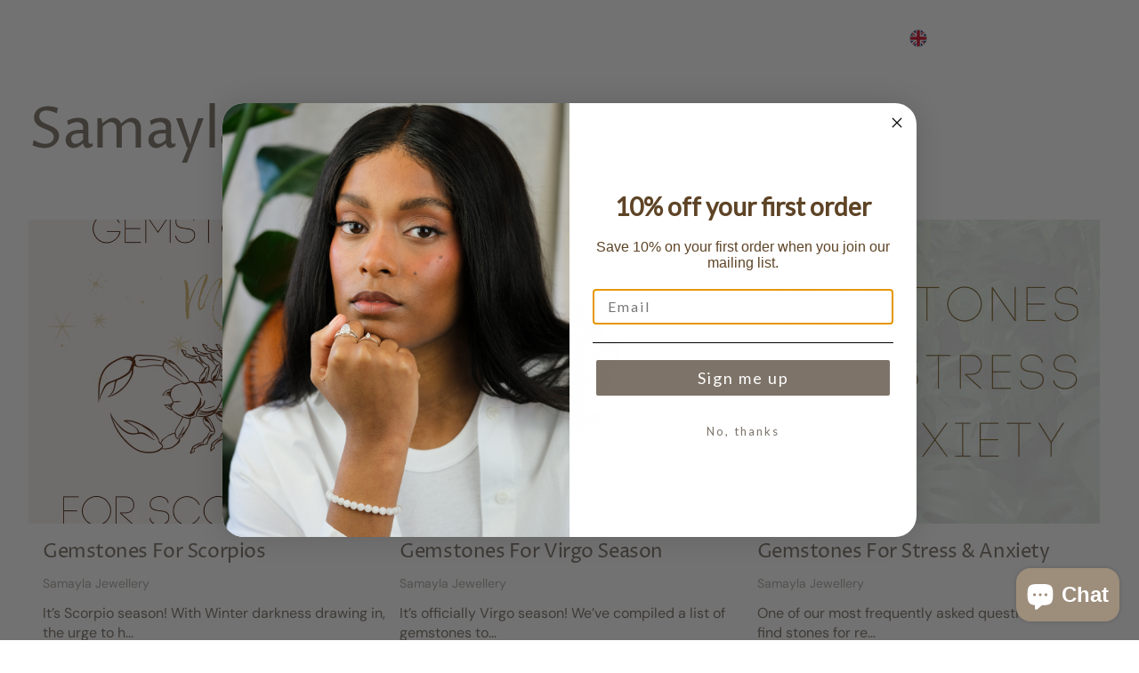

--- FILE ---
content_type: text/css
request_url: https://www.samayla.co.uk/cdn/shop/t/11/assets/component-search.css?v=84442976985356434681696604220
body_size: 1133
content:
details>.search-modal{display:flex;height:max-content}details>.search-modal hr{margin-block:4rem}.first{display:flex;justify-content:space-between}details:not([open]) .search-modal__close-button .icon{transform:rotate(90deg) scale(1)}.search-modal--overflow{overflow-y:auto}.no-js details[open]>.header__icon--search{top:1rem;right:.5rem}.search-modal{opacity:1;top:0;bottom:unset;width:100%;height:0;z-index:13}.search-modal__top{display:flex;align-items:center;justify-content:space-between;gap:.8rem;width:100%}.search-modal .search__items{width:100%}.search-modal .search__items-list{display:none;overflow:auto;align-items:flex-start;margin:0;padding:0;list-style:none;gap:.4rem}.search-modal .search__items-list .collection-grid__image-wrapper{min-height:0}.search-modal .search__items-list.active{display:flex;flex-direction:column}@media (min-width: 750px){.search-modal .search__items-list.active{flex-direction:row}}.search-modal .search__items-item{flex:1 0 100%;width:100%;height:100%;padding:0;background-color:rgb(var(--color-background))}@media (min-width: 576px){.search-modal .search__items-item{flex:0 0 49.8%}}@media (min-width: 1200px){.search-modal .search__items-item{flex:0 0 33%}}@media (min-width: 1360px){.search-modal .search__items-item{flex:0 0 24.8%}}@media screen and (min-width: 990px){.search-modal .search__items-item:hover .card-extended-wrapper__image{opacity:1;transform:scale(1.05)}.search-modal .search__items-item:hover .placeholder-svg{transform:scale(1.05)}.search-modal .search__items-item:hover .media.media--hover-effect>img:first-child:not(:only-of-type){opacity:0;transform:scale(1.12);transition:transform var(--duration-long) ease,opacity var(--duration-long) ease}.search-modal .search__items-item:hover .media.media--hover-effect>img+img{opacity:1;transform:scale(1.1);transition:transform var(--duration-long) ease,opacity var(--duration-long) ease}.search-modal .search__items-item:hover .media.media--hover-effect>img{transform:scale(1.12);transition:transform var(--duration-long) ease,opacity var(--duration-long) ease}}.search-modal .search__items-item .card-horizontal-wrapper{height:100%;padding-left:2.4rem;padding-right:2.4rem;border-right:none;border-left:.1rem solid rgb(var(--color-border))}@media screen and (min-width: 1200px){.search-modal .search__items-item .card-horizontal-wrapper{padding-left:4rem;padding-right:4rem}}@media screen and (min-width: 1440px){.search-modal .search__items-item .card-horizontal-wrapper{padding-left:6rem}}.search-modal .search__items-item .card-horizontal-wrapper .price-item,.search-modal .search__items-item .card-horizontal-wrapper .price .price__sale .price-item--regular{font-size:1.2rem}.search-modal .search__items-item .card-horizontal-wrapper .price .price__sale .price-item--regular{font-size:1.2rem;text-decoration-color:#eb5757;color:#eb5757}.search-modal .search__items-item .card-horizontal-wrapper .card-horizontal__link{padding:.5rem}.search-modal .search__items-item:first-child .card-horizontal-wrapper{padding-left:0;border:none}.search-modal .search__items-item:last-child .card-horizontal-wrapper{padding-right:0}.search-modal .search__items .card-horizontal__information{justify-content:space-between;margin:0;padding-block:2.5rem;max-width:20rem;height:100%}.search-modal .search__items .subtitle{margin-top:0;margin-bottom:.2rem;line-height:1.5}.search-modal .search__items .card-horizontal__title{margin-bottom:.8rem;line-height:1.5}.hide-header-line{visibility:hidden;z-index:-1;transition:all var(--duration-short) linear}.search-modal-close-button{display:none}.search-header--opened .header__icons,.search-header--opened .header__inline-menu,.search-header--opened .header__offcanvas{visibility:hidden}@media (max-width: 750px){.search-header--opened .header__icon--menu{display:none}}.search-header--opened .search-modal-close-button{display:block;position:absolute;right:6rem;top:4rem}details .search-modal__item{position:relative;display:flex;align-items:flex-start;flex-direction:column;width:100%;opacity:0;max-height:0;background:rgb(var(--color-background));transition:visibility var(--duration-default) linear,max-height var(--duration-default) linear,background var(--duration-default) linear,opacity var(--duration-long-cubic) linear;visibility:hidden}details[open] .search-modal__item{transition:visibility var(--duration-default) linear,max-height var(--duration-default) linear,background var(--duration-default) linear,opacity var(--duration-long-cubic) linear;position:relative;display:flex;align-items:flex-start;flex-direction:column;overflow:auto;overflow-x:hidden;width:100%;max-width:100%;max-height:100vh;opacity:1;visibility:visible}details[open] .search-modal__item .header__heading,details[open] .search-modal__item .header__heading-link{order:0;align-self:center;margin:0;opacity:0}details[open] .search-modal__item .search-modal__close-button:hover{transform:rotate(90deg) scale(1)}@keyframes animateOffcanvasMenuOpen{0%{opacity:.9;visibility:hidden;clip-path:inset(0% 0% 100% 0)}to{opacity:1;clip-path:inset(0%);visibility:inherit}}@keyframes animateOffcanvasMenuClose{0%{opacity:1;visibility:inherit;clip-path:inset(0%)}to{opacity:.9;clip-path:inset(0% 0% 100% 0);visibility:hidden}}.search-modal.modal__content{position:fixed;top:100%}.search-modal .card-horizontal__link{min-width:8rem}.header .search-modal__content{overflow:hidden}.header .main_search{overflow-x:hidden;overflow-y:auto}.search-modal__content{display:inline-flex;flex-direction:column;align-items:flex-start;justify-content:center;width:100%;height:100vh}.search-modal__form{position:relative;width:100%}.search__form-inner{position:relative;display:flex;flex-direction:row;gap:1.6rem}.search__form-inner .button--primary{max-height:6rem}.search__form-inner .field input[type=search]{border:.1rem solid rgb(var(--color-border-input))}.search__input.field__input{max-height:6rem}@media screen and (min-width: 750px){.search__input.field__input{padding-right:15rem}}.search__input.field__input:hover:not(:focus){border-color:rgb(var(--color-border-input-hover))}.search-modal__content .field{flex-grow:1;width:auto;margin-bottom:2.4rem}.search-modal__heading{text-transform:none}.search-modal__heading p{margin:0}.search-modal__content .field__label{left:6.1rem}.search__button{padding:2rem 4.4rem}.search__button span{height:5rem;line-height:5rem}@media screen and (min-width: 750px){.search__button{min-width:10.8rem;max-height:6rem}}.search-modal__collections{margin-top:3.5rem;margin-bottom:-2.5rem;width:100%}.search-modal__collections h2{width:100%;font-family:var(--font-heading-family);font-style:var(--font-heading-style);font-weight:var(--font-heading-weight);letter-spacing:.06rem;color:rgb(var(--color-foreground));line-height:1.3;word-wrap:break-word;max-width:100%;text-transform:none;margin:0 0 1rem}@keyframes animateSearchOpen{0%{opacity:0}to{opacity:1}}@keyframes animateSearchOpacity{0%{opacity:0}50%{opacity:0}to{opacity:1}}.search-modal .search__subtitle,.search-modal .search__subtitle h2,.search-modal .search__subtitle p{margin:0}.search-modal .search__subtitle p{padding-bottom:4rem}.search__categories{margin-top:4.4rem;width:100%}.search__categories-wrapper{overflow-x:auto;overflow-y:hidden}.search__categories-list{display:flex;align-items:center;justify-content:flex-start;gap:.4rem;margin:0;padding:0;width:100%;list-style:none}.main_search{overflow:auto;width:calc(100% + 4.6rem);height:100vh;padding-bottom:10rem;padding-right:3.2rem}@media (min-width: 750px){.main_search{padding-right:2.8rem}}@media (min-width: 1360px){.main_search{padding-right:6rem}}.main_search::-webkit-scrollbar{width:1.6rem}.main_search::-webkit-scrollbar-track{background:transparent}.main_search::-webkit-scrollbar-thumb{background:rgba(var(--color-border),.3);border:.6rem solid rgb(var(--color-background));border-radius:.8rem}.main_search::-webkit-scrollbar-thumb:hover{background:rgba(var(--color-border),.8)}.header__articles{width:100%;height:100%}.header__articles .article__info{text-transform:none}.header__articles-list{display:flex;gap:.4rem}.header__articles-list .header__article{flex:1 0 33%}.search__categories-item{display:flex;position:relative;align-items:center;justify-content:flex-start;width:100%;height:100%;flex:1 0 100%;background-color:rgb(var(--color-background))}@media (min-width: 576px){.search__categories-item{flex:0 0 49.8%}}@media (min-width: 1200px){.search__categories-item{flex:0 0 33%}}@media (min-width: 1360px){.search__categories-item{flex:0 0 24.8%}}.search__categories-item .collection-grid__item{width:100%}.search__categories-item .collection-grid__item:hover img{cursor:pointer;transform:scale(105%);transition:var(--duration-long) ease}@media (max-width: 750px){.search__categories-item .collection-grid__item .collection-grid__title{font-size:3rem}}.search__categories-item .search__categories-link{position:relative;padding:.5rem 1rem;text-align:center;text-transform:none;text-decoration:none;font-size:1.2rem;border:.1rem solid rgb(var(--color-border));border-radius:3rem;transition:border var(--duration-default)}.search__categories-item .search__categories-link:hover{border-color:rgb(var(--color-button))}@media screen and (max-width: 381px){.line-divider:after{margin-left:3px;margin-right:3px}.search__articles{margin-top:3.2rem}.search-modal__form{margin-top:1rem}}.search-result-titles{font-size:2.4rem}
/*# sourceMappingURL=/cdn/shop/t/11/assets/component-search.css.map?v=84442976985356434681696604220 */


--- FILE ---
content_type: text/css
request_url: https://www.samayla.co.uk/cdn/shop/t/11/assets/component-article-card.css?v=82225388344021911531696604219
body_size: -41
content:
.blog__articles{overflow:hidden}.blog__articles--row{display:flex}.article__content{padding:1rem 0 0 1.3rem}@media screen and (min-width: 750px){.article__content{padding:2rem 0 0 1.6rem}}.article__item{width:100%;height:100%;display:flex;flex-direction:column;justify-content:space-between}.article .article__img__container{height:37.2rem;width:100%;overflow:hidden}@media screen and (min-width: 0){.article .article__img__container{height:18.6rem}}@media screen and (min-width: 750px){.article .article__img__container{height:22.6rem}}@media screen and (min-width: 990px){.article .article__img__container{height:26.6rem}}@media screen and (min-width: 1200px){.article .article__img__container{height:28.6rem}}@media screen and (min-width: 1760px){.article .article__img__container{height:37.2rem}}@media screen and (min-width: 2340px){.article .article__img__container{height:30.6rem}}.article img{width:100%;height:100%;object-fit:cover;object-position:center;transition:transform var(--duration-long) ease}.article img:hover{transform:scale(105%)}.article__absolute_link{border-radius:0!important}.article__absolute_link svg{object-fit:cover;max-width:100%;width:100%}.article__tags{display:flex;flex-wrap:wrap;list-style:none;align-items:center;margin:0;padding:0;margin:0 0 .6rem}@media screen and (min-width: 990px){.article__tags{margin:0 0 1.2rem}}.article__tags .article__tag{padding:0 .5rem;font-size:1.1rem;text-transform:uppercase;transition:all var(--duration-default);color:rgba(var(--color-foreground))}.article__tags .article__tag:hover{color:rgba(var(--color-foreground),.75)}.article__tags .article__tag:first-child{padding-left:0}.article__tags .article__line{color:rgb(var(--color-foreground));background:rgb(var(--color-foreground))}.article__title{max-width:46rem;margin:0 0 1rem;text-transform:capitalize;font-size:2rem}@media screen and (min-width: 990px){.article__title{margin:0 0 1.2rem;font-size:calc(var(--font-heading-h5-size) - 1rem)}}@media screen and (min-width: 1560px){.article__title{font-size:var(--font-heading-h5-size)}}.article__title a{transition:all var(--duration-default) ease;text-decoration:none}.article__title:hover a{color:rgba(var(--color-foreground),.75)}.article__excerpt{margin:0 0 .6rem;letter-spacing:0}@media screen and (min-width: 990px){.article__excerpt{margin:0 0 1.2rem}}.article__info{display:flex;flex-wrap:wrap;align-items:center;font-size:calc(var(--font-body-size) - 2px);letter-spacing:0}.article__info span{color:rgba(var(--color-foreground),.6);margin:0}.article__date{margin:0 0 .6rem}@media screen and (min-width: 990px){.article__date{margin:0 0 1.2rem}}.article__auther{margin:0 0 .6rem}@media screen and (min-width: 990px){.article__auther{margin:0 0 1.2rem}}.article__line{background:rgb(var(--color-border));width:1.6rem;height:.1rem;transform:rotate(90deg)}.article__link_btn{margin:1.6rem 0 .5rem;padding-left:1.3rem}@media (min-width: 990px){.article__link_btn{margin:3.2rem 0 .5rem;padding-left:1.6rem}}
/*# sourceMappingURL=/cdn/shop/t/11/assets/component-article-card.css.map?v=82225388344021911531696604219 */


--- FILE ---
content_type: text/css
request_url: https://www.samayla.co.uk/cdn/shop/t/11/assets/component-card-horizontal.css?v=46273888955503484761696604219
body_size: 257
content:
.card-horizontal-wrapper{position:relative;display:flex;flex-direction:row;align-items:center;column-gap:2.4rem;padding-left:2rem;padding-right:2rem;text-decoration:none;overflow:hidden;border-left:.1rem solid rgb(var(--color-border));background-color:rgb(var(--color-background-card))}@media screen and (min-width: 576px){.card-horizontal-wrapper{padding-left:4rem;padding-right:4rem}}.card-horizontal-wrapper .price{margin-top:auto;margin-bottom:0}.card-horizontal-wrapper .price-item,.card-horizontal-wrapper .price .price__sale .price-item--regular{font-size:1.5rem}.card-horizontal-wrapper .price--on-sale .price-item--sale,.card-horizontal-wrapper .price-item{color:rgb(var(--color-base-text))}.card-horizontal-wrapper:hover .card-horizontal__link{opacity:1;transform:translate(-50%) translateY(0)}.card-horizontal__image{position:relative;max-width:8rem;flex:1 0 8rem;border-radius:.3rem;overflow:hidden}@media screen and (min-width: 576px){.card-horizontal__image{max-width:14rem;flex:1 0 14rem}}.card-horizontal__information{box-sizing:border-box;display:flex;flex-direction:column;padding-top:2.4rem;padding-bottom:2.4rem;height:100%}.card-horizontal__information .subtitle{color:rgb(var(--color-base-text))}.card-horizontal__title{position:relative;display:block;margin:0;margin-bottom:1rem;color:rgb(var(--color-title-text));z-index:2;pointer-events:all}.card-horizontal__title a{font-family:var(--font-heading-card-family);font-size:1.6rem;font-style:var(--font-heading-card-style);font-weight:var(--font-heading-card-weight);line-height:var(--font-body-line-height);word-break:break-word;text-decoration:underline;text-decoration-color:rgb(var(--color-accent));text-underline-offset:.6rem;text-decoration-thickness:.1rem;z-index:2}.card-horizontal__title svg{margin-left:.8rem;color:currentColor;transition:opacity var(--duration-long) ease;opacity:0}.card-horizontal__title:hover svg{opacity:1}.card-horizontal__link{cursor:pointer;position:absolute;left:50%;bottom:1rem;margin:0;padding:.5rem 1rem;width:auto;height:auto;min-width:6.4rem;min-height:unset;background:none;font-size:1rem;line-height:1.5;text-transform:uppercase;text-decoration:none;color:rgba(var(--color-base-text),1);background-color:rgb(var(--color-background));border:none;border-radius:3rem;box-shadow:none;transform:translate(-50%) translateY(100%);opacity:0;z-index:3;pointer-events:all;text-align:center;transition:transform var(--duration-short)}.card-horizontal__link.loading span{opacity:0}.card-horizontal__link span{transition:opacity var(--duration-short)}.card-horizontal__link:after{content:"";position:absolute;top:0;left:0;right:0;bottom:0;background-color:rgb(var(--color-background));border-radius:3rem;z-index:-1;transition:transform var(--duration-default) ease}.card-horizontal__link:hover:after{transform:scale(1.1)}.card-horizontal__description{margin-top:1rem;font-family:var(--font-text-card-family);font-style:var(--font-text-card-style);font-weight:var(--font-text-card-weight);font-size:var(--font-text-card-size);line-height:var(--font-body-line-height)}
/*# sourceMappingURL=/cdn/shop/t/11/assets/component-card-horizontal.css.map?v=46273888955503484761696604219 */


--- FILE ---
content_type: text/css
request_url: https://www.samayla.co.uk/cdn/shop/t/11/assets/component-card.css?v=60765177509585240491697127675
body_size: 865
content:
@charset "UTF-8";.collection-product-card{position:relative;margin:0;transition:all var(--duration-long) ease;overflow:hidden}.collection-product-card .badge{position:relative}.collection-product-card .caption-with-letter-spacing{margin-top:0;text-transform:uppercase;color:rgb(var(--color-foreground),.75);line-height:1}@media screen and (min-width: 990px){.collection-product-card:hover .card__link{opacity:1}}.card-wrapper{position:relative;display:block;height:100%;text-decoration:none;overflow:hidden;background-color:transparent}.card-wrapper__image{opacity:0;position:absolute;top:0;bottom:0;right:0;left:0;width:100%;height:100%;object-fit:cover;z-index:1;transition:var(--duration-default)}.full-unstyled-link,.placeholder-svg{transition:var(--duration-default)}.card-wrapper__link--overlay{display:block;text-decoration:none;color:rgb(var(--color-link));background-color:transparent;z-index:1}.card{display:block;overflow:hidden;text-decoration:none}.card-information{position:relative;z-index:2;pointer-events:all}.card__inner{position:relative;display:block}.card__text{display:flex;flex-direction:column;align-items:center;justify-content:center}.\441 ard__vendor{font-family:var(--font-body-family);font-style:var(--font-body-style);font-weight:var(--font-button-weight);font-size:1.1rem;line-height:176.8%;letter-spacing:var(--font-subtitle-letter-spacing);text-transform:uppercase;color:rgba(var(--color-base-text),.6);transition:var(--duration-default)}.card-title_info{display:flex;justify-content:space-between;align-items:flex-start;gap:1rem .6rem;width:100%;padding-top:.6rem;flex-wrap:wrap}.wide-price{display:none!important}.card__title{margin:0;font-size:var(--font-heading-card-size);text-transform:capitalize;z-index:22;letter-spacing:0}.card__title a,.card__title p{letter-spacing:0}.card__title:hover .full-unstyled-link{color:rgba(var(--color-foreground),.75);transition:all var(--duration-short) ease}.caption-with-letter-spacing{max-width:25.5rem;padding-top:.6rem}.card__description{font-family:var(--font-text-card-family);font-style:var(--font-text-card-style);font-weight:var(--font-text-card-weight);font-size:var(--font-text-card-size);padding-top:.6rem}.card-information__bottom{display:flex;align-items:center;justify-content:flex-start;flex-wrap:wrap;gap:1.25rem;margin-top:2.4rem}.card__link{width:calc(100% - 3.2rem);max-height:6rem;min-height:6rem;position:absolute;left:50%;bottom:4rem;transform:translate(-50%) translateY(50%);opacity:0;z-index:3;pointer-events:all;font-size:var(--button-text-size);padding:2rem;transition:background var(--duration-default),color var(--duration-default),border var(--duration-default);cursor:pointer;box-shadow:none;height:auto;font-family:var(--font-button-family);font-weight:var(--font-button-weight);font-style:var(--font-button-style);letter-spacing:.1em;text-transform:var(--font-button-text-transform)}.card__link.loading{opacity:.5;pointer-events:none}.card__link.loading span{opacity:0}.card__link.button--primary,.card__link.button--secondary{min-width:0}.card .icon-wrap{margin-left:.8rem;white-space:nowrap;transition:transform var(--duration-short) ease;overflow:hidden}.card .h1 .icon-arrow,.card .h2 .icon-arrow{padding-bottom:.3rem;padding-top:.3rem}.card--media{display:block;text-decoration:none}.card--text-only{display:flex;justify-content:center}.card--text-only:before{content:"";display:block;padding-bottom:100%}.card--product{position:relative}.card__inner{background-color:rgba(var(--color-background))}.card--stretch{height:100%}.card--light-border{border:.1rem solid rgba(var(--color-base-text),.04);transition:var(--duration-short)}.card--light-border:hover{border:.1rem solid rgba(var(--color-base-text),.3);box-shadow:none}.card__text-spacing{padding:2rem}.card-colored.color-background-1{background-color:rgba(var(--color-base-text),.04)}.card--media .card__text-spacing{padding:2rem;text-align:center}.card--text-only .card__inner{display:grid;grid-template-rows:1fr auto 1fr;width:100%}.card__content{margin-left:2.5rem;margin-right:2.5rem}.card__content>*{margin:0}.card--text-only .card__content{grid-row:2;justify-self:center;margin-bottom:6rem;margin-top:5rem}.card--text-only .card__badge{align-self:flex-end;grid-row:3}.card--search .card__badge>*,.card--text-only .card__badge>*{margin:0 1rem 1rem}.card--search .card__badge,.card--text-only .card__badge{position:initial}.card--text-only .card__content+.card__badge{margin-top:-5rem}.card--search .card__content{justify-self:flex-start;text-align:left}.media+.card__content{margin-top:2rem;margin-bottom:1.5rem}.card-wrapper .media{padding:0;background-color:#fff}.card-wrapper .media>img{width:100%;height:100%;object-fit:cover}@media screen and (min-width: 750px){.card--text-only .card__content{margin-top:7rem;margin-bottom:7rem}.card--text-only .card__content+.card__badge{margin-top:-7rem}}.card__text-spacing>*{margin:0}.card__text-spacing>*:not(.overlay-card)+*{margin-top:.5rem}.card__text{margin:0;word-break:break-word}.card--text-only .card__text{text-align:center}.card-information__text{display:block;padding-right:1.2rem}.card-information__wrapper{display:flex;flex-direction:column;align-items:flex-start;width:100%;padding-top:1rem}.price-item{font-size:var(--font-body-size);letter-spacing:0;transition:var(--duration-short)}.price .price__sale .price-item--regular{font-size:var(--font-body-size)!important}.card-information__wrapper>*:not(.visually-hidden:first-child)+.price{margin-top:2.4rem}.collection-product-card{padding:0}.cart__footer-wrapper+.collection-products-section .collection-product-card:hover .card__link{opacity:0}.card-wrapper:focus-within .card{box-shadow:none}.card__media-spacer{padding:2rem}@media screen and (min-width: 750px){.card__media-spacer{padding:3rem}}.card-article-info{margin-top:1rem;display:flex;flex-wrap:wrap}.card__badge{transition:opacity var(--duration-default)}@media screen and (min-width: 990px){.card .media.media--hover-effect>img,.card-wrapper .media.media--hover-effect>img{transition:transform var(--duration-default) ease,opacity var(--duration-default) ease}.card__inner .media.media--hover-effect,.card--search img{transition:transform var(--duration-default) ease,opacity var(--duration-default) ease}.card-wrapper:hover .card__heading{text-decoration:underline;text-underline-offset:.3rem}.card-wrapper:hover .card.card--search{background-color:rgba(var(--color-card-hover),.06);transition:background-color var(--duration-long) ease}}.card-information{padding:0 1.6rem}@media screen and (max-width: 1199px){.card-information{padding-top:1.4rem}}@media screen and (min-width: 990px){.collection-product-card.quickview--hover:hover .card-wrapper__image{opacity:1;transform:scale(1.1)}.collection-product-card.quickview--hover:hover .placeholder-svg{transform:scale(1.1)}.collection-product-card.quickview--hover:hover .media.media--hover-effect>img:first-child:not(:only-of-type){opacity:0;transform:scale(1.1);transition:transform var(--duration-long) ease,opacity var(--duration-long) ease}.collection-product-card.quickview--hover:hover .media.media--hover-effect>img+img{opacity:1;transform:scale(1.1);transition:transform var(--duration-default) ease,opacity var(--duration-default) ease}.collection-product-card.quickview--hover:hover .media.media--hover-effect>img{transform:scale(1.1);transition:transform var(--duration-default) ease,opacity var(--duration-default) ease}.collection-product-card.quickview--hover:hover .card__badge{opacity:0;pointer-events:none}}.card__sku{font-size:1.2rem;text-transform:uppercase;color:rgb(var(--color-foreground),.75);margin:0;padding-top:.6rem;line-height:1}
/*# sourceMappingURL=/cdn/shop/t/11/assets/component-card.css.map?v=60765177509585240491697127675 */


--- FILE ---
content_type: text/css
request_url: https://www.samayla.co.uk/cdn/shop/t/11/assets/component-article-card-row.css?v=3409510652154169511696604219
body_size: 113
content:
.article{display:flex;align-items:center;overflow:visible}.article .media--landscape{height:100%;background-color:unset}.blog-articles__article{width:100%}.article:last-child .article-card-row{border-bottom:.1rem solid rgb(var(--color-border))}.article-card-row{position:relative;display:flex;flex-direction:column-reverse;justify-content:space-between;align-items:flex-start;column-gap:2.4rem;flex:0 1 100%;height:100%;padding-top:4rem;padding-bottom:4rem;overflow:visible;border-top:.1rem solid rgb(var(--color-border));transition:var(--duration-default) ease}@media screen and (min-width: 750px){.article-card-row{align-items:center}}.article-card-row img{transition:transform var(--duration-long) cubic-bezier(.165,.84,.44,1)}.article-card-row:hover .article-card-row__image-wrapper{clip-path:inset(.5rem round .3rem)}.article-card-row:hover img{transform:scale(1.05)}.article-card-row:hover .article-card-row__title a{background-size:100% .1rem}.article-card-row:hover .article-card-row__title a svg{opacity:1}@media screen and (min-width: 750px){.article-card-row{flex-direction:row}}.article-card-row__image-wrapper{position:relative;width:100%;flex:1;border-radius:.3rem;overflow:hidden;pointer-events:none;clip-path:inset(0 round .3rem);transition:clip-path var(--duration-long) cubic-bezier(.165,.84,.44,1)}.article-card-row__image-wrapper:not(:empty){margin-bottom:2.4rem}@media screen and (min-width: 750px){.article-card-row__image-wrapper:not(:empty){margin-bottom:0}}@media screen and (min-width: 990px){.article-card-row__image-wrapper{flex:none;width:calc(33.3333333333% - 1.6rem)}}@media screen and (min-width: 750px){.article-card-row__content{flex:1;max-width:45.8rem}}.article-card-row__tags{list-style:none;margin:0;padding:0;display:flex;align-items:center;flex-wrap:wrap;margin-bottom:1.6rem}@media screen and (min-width: 990px){.article-card-row__tags{margin-bottom:4.8rem}}.article-card-row__tag:not(:last-child){position:relative;padding-right:.8rem}.article-card-row__tag a{position:relative;z-index:1;display:block;font-size:1.2rem;font-weight:700;letter-spacing:.06em;color:rgb(var(--color-foreground));text-decoration:none;text-transform:uppercase;text-decoration-thickness:.1rem;transition:color var(--duration-default);display:flex;align-items:center;gap:.4rem}.article-card-row__tag a svg{width:1rem;height:auto;opacity:0;transition:opacity var(--duration-default)}.article-card-row__tag a:hover svg{opacity:1}.article-card-row__title a{position:relative;z-index:1;word-break:break-word;line-height:130%;letter-spacing:-.02em;text-decoration:none;background:no-repeat 0 100%;background-image:linear-gradient(rgba(var(--color-foreground),.25),rgba(var(--color-foreground),.25));background-size:0% .1rem;transition:background-size var(--duration-long) ease}.article-card-row__title a svg{margin-left:.8rem;transition:opacity var(--duration-long)}.article-card-row__header h2{margin:0}.article-card-row__header h2:only-child{margin:0}.article-card-row__header h2:not(:first-child){margin-top:.8rem}.article-card-row__header span{display:inline-flex;font-size:1.2rem}.article-card-row__meta{display:flex;margin-top:2.4rem;flex-wrap:wrap;line-height:var(--font-body-line-height);color:rgba(var(--color-foreground),.8)}.article-card-row .line-divider:after{background-color:rgba(var(--color-foreground),.8)}.article-card-row__author span{margin-left:3px}.article-card-row__excerpt{margin:0;margin-top:1.6rem;font-size:1.4rem;letter-spacing:0;color:rgba(var(--color-foreground),.8)}@media screen and (min-width: 750px){.article-card-row__excerpt{font-size:1.6rem}}.article-card-row__link{display:block!important;position:absolute;top:0;right:0;bottom:0;left:0}.blog--row .button--simple{font-weight:700}
/*# sourceMappingURL=/cdn/shop/t/11/assets/component-article-card-row.css.map?v=3409510652154169511696604219 */


--- FILE ---
content_type: text/css
request_url: https://www.samayla.co.uk/cdn/shop/t/11/assets/section-main-blog.css?v=99942520799200566671696604223
body_size: 1047
content:
@media screen and (min-width: 0){.main-blog .page-header{padding-top:6rem;padding-right:2rem}}@media screen and (min-width: 576px){.main-blog .page-header{padding-bottom:2.2rem;padding-left:0;padding-right:0}}@media screen and (min-width: 990px){.main-blog .page-header{padding-top:11.2rem;padding-bottom:4.4rem}}.main-blog .blog-articles{padding-left:0}.main-blog .article__img img{transition:all var(--duration-long) ease}.main-blog .article__img img:hover{transform:scale(105%)}.slideshow .slideshow__container{position:relative}.slideshow .slideshow__container .slideshow__wrapper{height:100%}.slideshow .slideshow__container .slider-controls{position:absolute;top:0;left:0;width:100%;height:100%;display:flex;justify-content:flex-start;align-items:flex-end}@media screen and (min-width: 750px){.slideshow .slideshow__container .slider-controls{justify-content:flex-end}}.slideshow .slideshow__container .slider-controls.middle-left .slider-controls-box,.slideshow .slideshow__container .slider-controls.middle-right .slider-controls-box,.slideshow .slideshow__container .slider-controls.top-left .slider-controls-box,.slideshow .slideshow__container .slider-controls.top-right .slider-controls-box,.slideshow .slideshow__container .slider-controls.bottom-left .slider-controls-box,.slideshow .slideshow__container .slider-controls.bottom-right .slider-controls-box{display:flex;justify-content:center}@media screen and (min-width: 576px){.slideshow .slideshow__container .slider-controls.middle-left .slider-controls-box,.slideshow .slideshow__container .slider-controls.middle-right .slider-controls-box,.slideshow .slideshow__container .slider-controls.top-left .slider-controls-box,.slideshow .slideshow__container .slider-controls.top-right .slider-controls-box,.slideshow .slideshow__container .slider-controls.bottom-left .slider-controls-box,.slideshow .slideshow__container .slider-controls.bottom-right .slider-controls-box{justify-content:flex-end}}.slideshow .slideshow__container .slider-controls.middle-left .slideshow__pagination,.slideshow .slideshow__container .slider-controls.middle-right .slideshow__pagination,.slideshow .slideshow__container .slider-controls.top-left .slideshow__pagination,.slideshow .slideshow__container .slider-controls.top-right .slideshow__pagination,.slideshow .slideshow__container .slider-controls.bottom-left .slideshow__pagination,.slideshow .slideshow__container .slider-controls.bottom-right .slideshow__pagination{bottom:4.4rem}@media screen and (min-width: 1200px){.slideshow .slideshow__container .slider-controls.middle-left .slideshow__pagination,.slideshow .slideshow__container .slider-controls.middle-right .slideshow__pagination,.slideshow .slideshow__container .slider-controls.top-left .slideshow__pagination,.slideshow .slideshow__container .slider-controls.top-right .slideshow__pagination,.slideshow .slideshow__container .slider-controls.bottom-left .slideshow__pagination,.slideshow .slideshow__container .slider-controls.bottom-right .slideshow__pagination{width:auto}}.slideshow .slideshow__container .slideshow__button{font-size:1.2rem;border:none;min-width:11rem;min-height:4rem}@media screen and (min-width: 576px){.slideshow .slideshow__container .slideshow__button{min-width:15.7rem;min-height:6rem}}@media screen and (min-width: 750px){.slideshow .slideshow__container .slideshow__button{min-width:15.7rem;min-height:6rem}}@media screen and (min-width: 990px){.slideshow .slideshow__container .slideshow__button{min-width:15.7rem;min-height:6rem}}@media screen and (min-width: 1200px){.slideshow .slideshow__container .slideshow__button{min-width:15.7rem;min-height:6rem}}@media screen and (min-width: 1360px){.slideshow .slideshow__container .slideshow__button{min-width:15.7rem;min-height:6rem}}.slideshow .slideshow__container .slideshow__slide{display:grid;grid-template-columns:1fr;grid-template-rows:1fr;grid-template-areas:"overflow";min-height:50rem;height:auto}@media screen and (min-width: 990px){.slideshow .slideshow__container .slideshow__slide-sixteen-by-nine{min-height:56.25vw;height:auto}}@media screen and (min-width: 990px){.slideshow .slideshow__container .slideshow__slide-four-by-three{min-height:75vw}}@media screen and (min-width: 750px){.slideshow .slideshow__container .slideshow__slide-full-screen{min-height:100vh}}.slideshow .slideshow__container .slideshow__nav{display:flex;justify-content:space-between;margin:0;z-index:1;position:relative;display:none}.slideshow .slideshow__container .slideshow__nav.top-center,.slideshow .slideshow__container .slideshow__nav.middle-center,.slideshow .slideshow__container .slideshow__nav.bottom-center{width:100%;position:absolute;bottom:50%;left:50%;transform:translate(-50%,-50%);max-width:179.2rem}.slideshow .slideshow__container .slideshow__nav.middle-left,.slideshow .slideshow__container .slideshow__nav.middle-right,.slideshow .slideshow__container .slideshow__nav.top-left,.slideshow .slideshow__container .slideshow__nav.top-right,.slideshow .slideshow__container .slideshow__nav.bottom-left,.slideshow .slideshow__container .slideshow__nav.bottom-right{bottom:4.4rem;gap:2rem}@media screen and (min-width: 576px){.slideshow .slideshow__container .slideshow__nav.middle-left,.slideshow .slideshow__container .slideshow__nav.middle-right,.slideshow .slideshow__container .slideshow__nav.top-left,.slideshow .slideshow__container .slideshow__nav.top-right,.slideshow .slideshow__container .slideshow__nav.bottom-left,.slideshow .slideshow__container .slideshow__nav.bottom-right{margin-right:4rem}}@media screen and (min-width: 1200px){.slideshow .slideshow__container .slideshow__nav{display:flex}}.slideshow .slideshow__container .slideshow-button-prev,.slideshow .slideshow__container .slideshow-button-next{z-index:30;opacity:0;transition:opacity .8s}.slideshow .slideshow__container:hover .slideshow-button-prev,.slideshow .slideshow__container:hover .slideshow-button-next{opacity:1}.slideshow .slideshow__container .slideshow__pagination{position:relative;bottom:3rem;z-index:30}@media screen and (min-width: 990px){.slideshow .slideshow__container .slideshow__pagination{bottom:6.4rem}}@media screen and (min-width: 1200px){.slideshow .slideshow__container .slideshow__pagination{transform:none;justify-content:flex-end}}.slideshow .arrow-btn-left,.slideshow .arrow-btn-right{width:4rem;height:4rem}.slideshow .arrow-btn-left svg,.slideshow .arrow-btn-right svg{width:2.4rem;height:1.5em}.slideshow .color-background-1 .button--tertiary{background-color:transparent;color:rgb(var(--color-foreground));border:1px solid rgb(var(--color-foreground))}.slideshow .color-background-1 .button--tertiary:not(.button[aria-disabled=true]):hover{border:1px solid rgba(var(--color-button));color:#000;background-color:#fff}.slideshow .slideshow__main{height:100%;display:flex}.slideshow .article .article__content{position:relative;z-index:2}.slideshow .article .article__link_btn{margin-top:2.4rem}@media (min-width: 750px){.slideshow .article .article__link_btn{margin-top:4.8rem}}.slideshow .article .article__img{position:absolute;z-index:1;top:0;left:0;width:100%;height:100%;overflow:hidden}.slideshow .article .article__img img{position:absolute;width:100%;height:100%;top:0;left:0;object-fit:cover}.breadcrumb-container{width:100%;position:absolute;z-index:2;padding-top:calc(var(--header-height) + 1.5rem)}@media (min-width: 750px){.breadcrumb-container{padding-top:calc(var(--header-height) + 4rem)}}.breadcrumb{margin:0 0 1.6rem}.breadcrumb :last-child{opacity:.6}.breadcrumb span{letter-spacing:-.02rem}.breadcrumb .link-hover-line:after{background-color:#fff}.icon-breadcrumb-arrow{margin:0 1.8rem}.breadcrumb__delimiter{margin:0;margin-left:1.2rem;margin-right:1.2rem;transform:rotate(21deg);background-color:#fff}.icon-breadcrumb-arrow path{fill:#fff}.breadcrumb a,.breadcrumb span{color:#fff;transition:color .3s ease 0s}.breadcrumb__delimiter,.breadcrumb a.link-hover-line:after{color:#fff}.theme-light .breadcrumb .link-hover-line:after{background-color:rgba(var(--color-foreground))}.theme-light .breadcrumb__delimiter{background-color:rgba(var(--color-foreground))}.theme-light .icon-breadcrumb-arrow path{fill:rgba(var(--color-foreground))}.theme-light .breadcrumb a,.theme-light .breadcrumb span{color:rgba(var(--color-foreground))}.theme-light .breadcrumb__delimiter,.theme-light .breadcrumb a.link-hover-line:after{color:rgba(var(--color-foreground))}.article__tags{display:flex;align-items:center;flex:1;max-width:74.3rem;margin-bottom:1.2rem;margin-top:0;padding-left:0;list-style:none}@media (min-width: 750px){.article__tags{margin-bottom:2.4rem}}.article__tag{font-size:1.1rem;text-transform:uppercase;transition:all var(--duration-default)}.article__tag:hover{color:rgba(var(--color-foreground),.75)}.article__tag:not(:last-child){position:relative;padding-right:2.6rem}.article__tag:not(:last-child):before{content:"";position:absolute;right:1.2rem;top:49%;transform:translateY(-50%);width:.1rem;height:1.6rem;background-color:rgba(var(--color-foreground),.6)}.article__title{max-width:38rem;margin:0 0 1.2rem;text-transform:capitalize}.article__title a{text-decoration:none;transition:all var(--duration-default) ease}@media screen and (min-width: 750px){.article__title:hover a{color:rgba(var(--color-foreground),.75)}}.article__excerpt{margin-top:1.2rem;letter-spacing:0}.article__info>:not(:last-child){padding-right:2.6rem;position:relative}.article__info>:not(:last-child):before{content:"";position:absolute;right:1.2rem;top:50%;transform:translateY(-50%);width:.1rem;height:1.6rem;background-color:rgba(var(--color-foreground),.6)}.article__info{color:rgba(var(--color-foreground),.6)}.theme-light.btn-border .button--secondary{border:1px solid rgba(var(--color-button))}.theme-light.btn-border .button--secondary:not(.button[aria-disabled=true]):hover{border:1px solid rgba(var(--color-button))}.blog-articles{display:flex;flex-wrap:wrap;gap:3.4rem .4rem}@media screen and (min-width: 990px){.blog-articles{gap:6.4rem .4rem}}.blog-articles .blog-articles__article{display:flex}@media screen and (min-width: 990px){.blog-articles .blog-articles__article{justify-content:space-around;flex:0 1 49.7%}}@media screen and (min-width: 1200px){.blog-articles .blog-articles__article{flex:0 1 33%}}@media screen and (min-width: 1830px){.blog-articles .blog-articles__article{flex:0 1 33.16%}}.blog-articles .article{align-items:unset;width:100%}.blog-articles .article__item{width:100%}.blog-articles .article__img{position:relative;overflow:hidden;height:20rem;display:flex}@media screen and (min-width: 576px){.blog-articles .article__img{height:34.2rem}}.blog-articles .article__img img{position:absolute;width:100%;height:100%;top:0;left:0;object-fit:cover}.main-page-title{font-size:5rem}@media screen and (min-width: 750px){.main-page-title{font-size:var(--font-heading-h2-size)}}.button-wrapper .button--primary-size span{height:unset;line-height:unset}.button-wrapper .button--primary-size{min-height:6rem}.article__line{display:none}.main-blog-slider .article .article__link_btn{padding:0;margin-bottom:0}.main-blog-slider .article .article__title{font-size:2.5rem;max-width:71rem;margin:0 0 1.2rem}@media screen and (min-width: 990px){.main-blog-slider .article .article__title{font-size:clamp(3rem,3.5vw,var(--font-heading-h2-size))}}@media screen and (min-width: 1560px){.main-blog-slider .article .article__title{font-size:var(--font-heading-h2-size);margin:0 0 2.4rem}}.main-blog-slider .article .article__item{width:auto;height:auto}.main-blog-slider .article .article__content{padding:0}.main-blog-slider .article .article__img__container:before{content:"";position:absolute;width:100%;height:100%;top:0;left:0;z-index:1;pointer-events:none;background:var(--blog-slide-overlay)}
/*# sourceMappingURL=/cdn/shop/t/11/assets/section-main-blog.css.map?v=99942520799200566671696604223 */


--- FILE ---
content_type: text/css
request_url: https://www.samayla.co.uk/cdn/shop/t/11/assets/component-pagination.css?v=54788841261177541711696604220
body_size: -272
content:
.pagination-wrapper{margin-top:4rem}@media screen and (min-width: 990px){.pagination-wrapper{margin-top:6.4rem}}.pagination__list{display:flex;flex-wrap:wrap;align-items:center;justify-content:center;gap:2.4rem}.pagination__item{position:relative;display:flex;justify-content:center;align-items:center;width:1.6rem;height:2.6rem;padding:0;font-size:1.8rem;color:rgba(var(--color-foreground),.5);text-decoration:none;transition:border-bottom var(--duration-default),color var(--duration-default);border-bottom:.1rem solid rgb(var(--color-background))}.pagination__item:not(.pagination__item--current):hover,.pagination__item:focus{border-bottom:.1rem solid rgb(var(--color-foreground));color:rgb(var(--color-foreground))}.pagination__item--current{color:rgb(var(--color-foreground));border-bottom:.1rem solid rgb(var(--color-foreground))}.pagination__item-arrow{display:flex;justify-content:center;align-items:center;height:2.4rem;color:rgb(var(--color-foreground))}.pagination__item-arrow span{display:flex;align-items:center}.pagination__item-arrow .icon{flex:0 0 auto;width:1.8rem;color:rgb(var(--color-accent));transition:transform var(--duration-default)}.pagination__item--prev{width:2.4rem;pointer-events:none}.pagination__item--prev .icon{transform:rotate(90deg);color:rgba(var(--color-accent),.3)}.pagination__item--next{width:2.4rem;pointer-events:none}.pagination__item--next .icon{transform:rotate(-90deg);color:rgba(var(--color-accent),.3)}.pagination-active{pointer-events:all}.pagination-active .icon{color:rgb(var(--color-accent))}.pagination__item--prev.pagination-active:hover .icon{transform:rotate(90deg) translateY(.5rem)}.pagination__item--next.pagination-active:hover .icon{transform:rotate(-90deg) translateY(.5rem)}
/*# sourceMappingURL=/cdn/shop/t/11/assets/component-pagination.css.map?v=54788841261177541711696604220 */


--- FILE ---
content_type: text/css
request_url: https://www.samayla.co.uk/cdn/shop/t/11/assets/component-list-social.css?v=124655533062863200991696604220
body_size: -561
content:
.list-social{display:grid;grid-template-columns:repeat(auto-fit,4.4rem);justify-content:flex-start;width:auto;margin:0;padding:0}@media screen and (min-width: 990px){.list-social{justify-content:flex-start}}.list-social__item .icon{height:2rem;width:2rem;color:rgb(var(--color-foreground));transition:var(--duration-default);opacity:.8}.list-social__item:hover .icon{opacity:1}.list-social__link{align-items:center;display:flex;padding:1.2rem}
/*# sourceMappingURL=/cdn/shop/t/11/assets/component-list-social.css.map?v=124655533062863200991696604220 */


--- FILE ---
content_type: text/css
request_url: https://www.samayla.co.uk/cdn/shop/t/11/assets/component-rte.css?v=75946959135556611011697127676
body_size: -25
content:
.rte:after{clear:both;content:"";display:block}.rte *{line-height:var(--font-body-line-height)}.rte h1,.rte h2,.rte h3,.rte h4{margin-top:3.2rem;line-height:var(--font-heading-line-height)}.rte div{margin:0}.rte p{font-size:1.8rem;letter-spacing:normal}.rte p:first-child{margin-top:0}.rte p:last-child{margin-bottom:0}.rte ol,.rte ul{padding-left:2rem;margin:0 0 1.6rem 2.4rem}.rte li{list-style:inherit;padding-left:.8rem;margin:1.6rem 0rem;font-size:1.8rem;letter-spacing:0}.rte li:last-child{margin-bottom:0}.rte a{color:rgb(var(--color-link));text-underline-offset:.3rem;text-decoration-thickness:.1rem;text-decoration-color:rgb(var(--color-link));transition:color var(--duration-short) ease}.rte a:hover{color:rgb(var(--color-link),.6)}.rte img,.rte figure{height:auto;max-width:100%;margin-top:2.4rem;margin-bottom:2.4rem;border-radius:.3rem}@media screen and (min-width: 990px){.rte img,.rte figure{margin-top:4.8rem;margin-bottom:4.8rem}}.rte figure>img{margin:0}.rte figcaption{font-size:1rem;color:rgba(var(--color-foreground),.6);text-align:center}.rte img+img{margin-top:0}@media screen and (min-width: 990px){.rte img+img{margin-left:2.4rem}}.rte table{table-layout:fixed;overflow:auto}@media screen and (min-width: 750px){.rte table td{padding-left:1.2rem;padding-right:1.2rem}}.rte iframe{display:block;margin-left:auto;margin-right:auto;max-width:100%}.rte blockquote{padding:3.3rem 5rem;max-width:68.5rem;border:none;font-family:var(--font-heading-family);border-left:.1rem solid #dfdfdf}@media screen and (min-width: 990px){.rte blockquote{padding:3.3rem 5rem}}.rte blockquote>*{margin:-.5rem 0}.rte blockquote>*:first-child,.rte blockquote>*:first-child>*{letter-spacing:-.02em;line-height:1.3}.rte blockquote p{font-size:var(--font-heading-h3-size)}@media screen and (min-width: 750px){.rte blockquote p{font-size:2.5rem}}.rte blockquote p:nth-child(2){font-family:var(--font-body-family);font-size:1.2rem;letter-spacing:0px;margin-top:1.6rem}
/*# sourceMappingURL=/cdn/shop/t/11/assets/component-rte.css.map?v=75946959135556611011697127676 */


--- FILE ---
content_type: text/css
request_url: https://www.samayla.co.uk/cdn/shop/t/11/assets/disclosure.css?v=100957805217371892211696604220
body_size: -371
content:
.disclosure{position:relative}.disclosure__button{display:flex;align-items:center;height:5rem;padding:0 1rem;font-size:1.4rem;background-color:rgba(var(--color-background));cursor:pointer}.disclosure__list{position:absolute;bottom:100%;max-width:22rem;min-width:100%;width:max-content;min-height:8.2rem;max-height:19rem;margin-top:-.5rem;padding-top:.5rem;padding-bottom:.5rem;font-size:1.5rem;color:rgb(var(--color-foreground));background-color:rgb(var(--color-background));border:1px solid rgba(var(--color-foreground),.2);transform:translateY(-1rem);z-index:2;overflow-y:auto}.disclosure__list .link{padding:.2rem 2rem;font-size:1.5rem;font-family:var(--font-header-menu-family);font-style:var(--font-header-menu-style);font-weight:var(--font-header-menu-weight);text-transform:var(--font-header-menu-text-transform)}.disclosure__list .link:hover:not(.disclosure__link--active){background-color:rgba(var(--color-accent),.1)}.disclosure__item{position:relative}.disclosure__link{display:block;padding:.5rem 2.2rem;text-decoration:none;line-height:1.5}.disclosure__link--active{text-decoration:underline;text-decoration-color:rgb(var(--color-accent));text-underline-offset:.6rem}
/*# sourceMappingURL=/cdn/shop/t/11/assets/disclosure.css.map?v=100957805217371892211696604220 */


--- FILE ---
content_type: application/x-javascript; charset=utf-8
request_url: https://consent.cookiebot.com/ae9e968f-4526-4244-9b06-4589c0151a1b/cc.js?renew=false&referer=www.samayla.co.uk&dnt=false&init=false
body_size: 212
content:
if(console){var cookiedomainwarning='Error: The domain WWW.SAMAYLA.CO.UK is not authorized to show the cookie banner for domain group ID ae9e968f-4526-4244-9b06-4589c0151a1b. Please add it to the domain group in the Cookiebot Manager to authorize the domain.';if(typeof console.warn === 'function'){console.warn(cookiedomainwarning)}else{console.log(cookiedomainwarning)}};

--- FILE ---
content_type: text/javascript
request_url: https://www.samayla.co.uk/cdn/shop/t/11/assets/main-blog-slider.js?v=182444940407196075461696604221
body_size: -78
content:
(function(){const slideshow=()=>{$(document).ready(function(){$(".js-slideshow-container").each(function(){const $this=$(this),id=$this.attr("id"),sliderS=`#${id} .js-slideshow`,paginationEl=`#${id} .swiper-pagination`;let isHoverStopAutoplay=$this.data().isHoverStopAutoplay;const isAutoplay=$this.data().isAutoplay,delaySlideing=$this.data().delaySlideing*1e3,speedSlideing=$this.data().speedSlideing*1e3;isHoverStopAutoplay=isAutoplay===!1?!1:isHoverStopAutoplay;const insertAutoplay=()=>isAutoplay===!0?{autoplay:{delay:delaySlideing,disableOnInteraction:!1}}:{},swiperSlideshow=new Swiper(sliderS,{parallax:!0,speed:speedSlideing,loop:!0,allowTouchMove:!0,...insertAutoplay(),pagination:{el:paginationEl,clickable:!0},keyboard:!1,watchSlidesProgress:!0});$(`${sliderS}`).mouseenter(function(){isHoverStopAutoplay===!0&&stopSlide()}),$(`${sliderS}`).mouseleave(function(){isHoverStopAutoplay===!0&&startSlide()});function startSlide(){isAutoplay===!0&&swiperSlideshow.autoplay.start()}function stopSlide(){swiperSlideshow.autoplay.stop()}})})};document.addEventListener("DOMContentLoaded",function(){slideshow(),document.addEventListener("shopify:section:load",function(){slideshow()})})})();
//# sourceMappingURL=/cdn/shop/t/11/assets/main-blog-slider.js.map?v=182444940407196075461696604221
